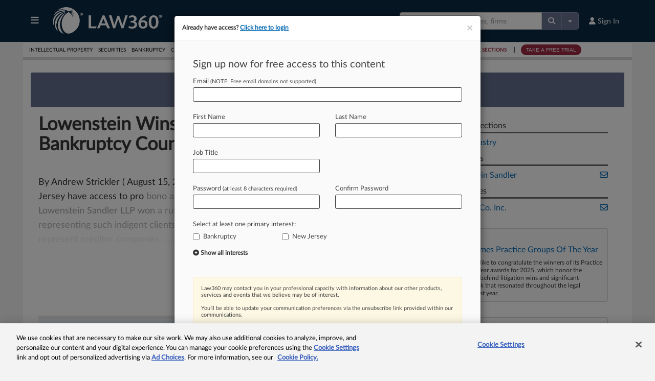

--- FILE ---
content_type: text/javascript
request_url: https://static.law360news.com/assets/www/article_sidebar-1607ffaa11725d6abd6388671aedb953684e4e738796a8fd266cc5d0c6214120.js
body_size: 2533
content:
var podcast_image_path=AssetHost+"/images/ai-promotional.png",promo_article_container=$("#promotional_article"),trending_articles_container=$("#trending_articles"),article='<div class="promo-article" style="margin-bottom: 30px;">',prosay='<div class="in-depth-story" style="border: 1px solid #d2d4d5; margin-top:30px;">',trending='<div id="popular_articles" class="popular_articles">';$.ajax({type:"GET",url:"/articles/"+ArticleID+"/promotional_article",success:function(e){e.legacy_id&&""!==e.legacy_id?e.legacy_id!=ArticleID?(e.image_path&&""!==e.image_path&&(article+='<a href="/articles/'+e.legacy_id+'?promo_article=1">',article+='<img src="'+ArticlesCDN+"/"+e.image_path+'" align="left" width="100%" border="0" class="img-responsive promo-img" />',article+="</a>"),article+='<div class="headline-text">',article+='<a href="/articles/'+e.legacy_id+'?promo_article=1" class="url entry-title-ts">',article+=e.headline,article+="</a>",article+="</div>",article+='<p class="summary">',article+=e.summary,article+="</p>",article+="</div>",promo_article_container.html(article)):(prosay+='<a href="/ai?ai_article_promo=1">',prosay+='<img src="'+podcast_image_path+'" width="100%" class="img-responsive" alt="Law360 AI" border="0" style="float:none;" />',prosay+="</a>",prosay+="<br />",prosay+="</div>",promo_article_container.html(prosay)):(prosay+='<a href="/ai?ai_article_promo=1">',prosay+='<img src="'+podcast_image_path+'" align="left" width="100%" class="img-responsive" alt="Law360 AI" border="0" style="float:none;" />',prosay+="</a>",prosay+="<br />",prosay+="</div>",promo_article_container.html(prosay))},error:function(){promo_article_container.html("")}}),$.ajax({type:"GET",url:"/articles/"+ArticleID+"/trending_articles?section="+encodeURIComponent(SectionName),success:function(e){if(e.section&&e.articles.length>0){for(trending+="<h4>Top 10 trending in "+e.section+"</h4>",trending+="<ul>",i=0;i<10;i++)trending+='<li class="hnews hentry">',trending+='<span class="index">'+(i+1)+"</span>",trending+='<a href="/articles/'+e.articles[i].legacy_id+'?sidebar=true" class="url entry-title">'+e.articles[i].headline+"</a>",trending+="</li>";trending+="</ul>",trending+="</div>",trending_articles_container.html(trending)}else trending_articles_container.html("")},error:function(){trending_articles_container.html("")}}),$(document).off("click",".track").on("click",".track",(function(e){e.preventDefault(),$.ajax({type:"POST",url:$(this).attr("href"),data:{},dataType:"json",complete:function(e){const a=JSON.parse(e.responseText);"law360"===a.brand.umbrella_key?window.location.href="/account/alerts":window.location.href=`/${a.brand.umbrella_key.replace(/_/g,"-")}/account/alerts`}})}));